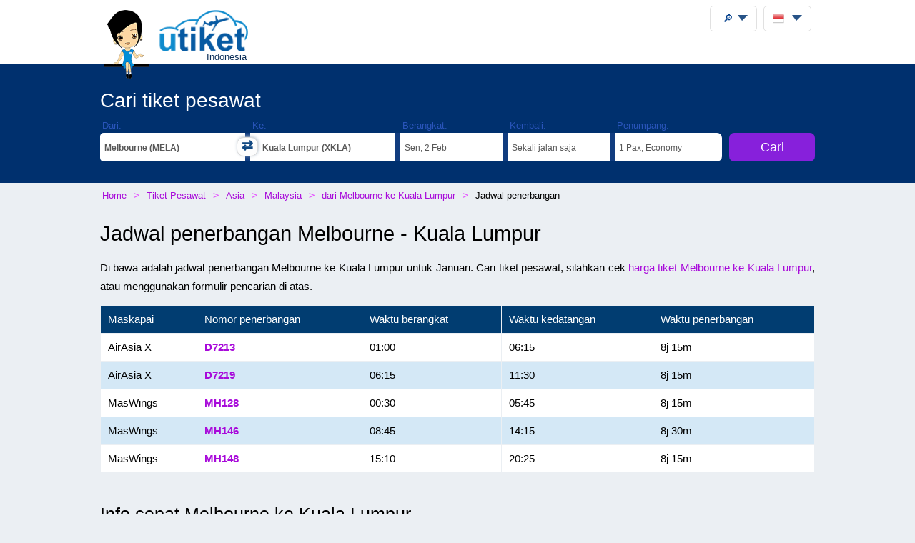

--- FILE ---
content_type: text/html;charset=UTF-8
request_url: https://utiket.com/id-id/tiket-pesawat/jadwal/melbourne-mela-kuala_lumpur-xkla.html
body_size: 7727
content:
<!DOCTYPE html>
<html lang="id" >
<head>

	<link rel="dns-prefetch" href="https://ssl.google-analytics.com">
	<meta http-equiv="Content-Type" content="text/html; charset=utf-8">
	<base href="https://utiket.com/" ><meta name="google-site-verification" content="2SsGzh3PL7-zEx6wXOW7vJyVecfYiZwPFUC5Epd6Fzo" >
	<link rel="apple-touch-icon" href="sw/icons/apple-touch-icon.png">
	<link rel="manifest" href="sw/manifest.json" >
	<meta name="mobile-web-app-capable" content="yes" >
	<meta name="apple-mobile-web-app-capable" content="yes" >
	<meta name="application-name" content="Utiket" >
	<meta name="apple-mobile-web-app-title" content="Utiket" >
	<meta name="msapplication-starturl" content="/id" >
	<meta name="theme-color" content="#ffffff">
	<meta name="viewport" content="width=device-width, initial-scale=1">
	
	<link rel="alternate" hreflang="id-id" href="https://utiket.com/id-id/tiket-pesawat/jadwal/melbourne-mela-kuala_lumpur-xkla.html" >
	<link rel="alternate" hreflang="tl-ph" href="https://utiket.com/ph-tl/mga-flight/iskedyul/melbourne-mela-kuala_lumpur-xkla.html" >
	<link rel="alternate" hreflang="ms-my" href="https://utiket.com/my-ms/penerbangan/jadual/melbourne-mela-kuala_lumpur-xkla.html" >
	<link rel="alternate" hreflang="en-id" href="https://utiket.com/id-en/flights/schedule/melbourne-mela-kuala_lumpur-xkla.html" >
	<link rel="alternate" hreflang="x-default" href="https://utiket.com/en/flights/schedule/melbourne-mela-kuala_lumpur-xkla.html" >
	<link rel="alternate" hreflang="en-ph" href="https://utiket.com/ph-en/flights/schedule/melbourne-mela-kuala_lumpur-xkla.html" >
	<link rel="alternate" hreflang="en-my" href="https://utiket.com/my-en/flights/schedule/melbourne-mela-kuala_lumpur-xkla.html" >
	<link rel="alternate" hreflang="en-sg" href="https://utiket.com/sg-en/flights/schedule/melbourne-mela-kuala_lumpur-xkla.html" >
	<link rel="alternate" hreflang="en-th" href="https://utiket.com/th-en/flights/schedule/melbourne-mela-kuala_lumpur-xkla.html" >
	<link rel="alternate" hreflang="en-au" href="https://utiket.com/au-en/flights/schedule/melbourne-mela-kuala_lumpur-xkla.html" >
	<link rel="alternate" hreflang="en-nz" href="https://utiket.com/nz-en/flights/schedule/melbourne-mela-kuala_lumpur-xkla.html" >
	<link rel="alternate" hreflang="en-us" href="https://utiket.com/us-en/flights/schedule/melbourne-mela-kuala_lumpur-xkla.html" >
	<link rel="alternate" hreflang="en-in" href="https://utiket.com/in-en/flights/schedule/melbourne-mela-kuala_lumpur-xkla.html" >
	<link rel="alternate" hreflang="nl" href="https://utiket.com/nl-nl/vliegtickets/vluchttijden/melbourne-mela-kuala_lumpur-xkla.html" >
	<link rel="canonical" href="https://utiket.com/id-id/tiket-pesawat/jadwal/melbourne-mela-kuala_lumpur-xkla.html">
	<meta property="og:image" content="//utiket.com/images/logo/utiket-logo-id.png" >
	<meta property="og:title" content="Jadwal penerbangan  Melbourne (MELA) ke Kuala Lumpur (XKLA) " >
	<meta property="og:site_name" content="Utiket.com" >
	<meta property="og:type" content="website" >
	<meta property="og:url" content="https://utiket.com/id-id/tiket-pesawat/jadwal/melbourne-mela-kuala_lumpur-xkla.html" >
	<title>Jadwal penerbangan  Melbourne (MELA) ke Kuala Lumpur (XKLA)  - Utiket</title>
	<meta name="description" content="Melbourne (MELA) ke Kuala Lumpur (XKLA): Jadwal penerbangan, maskapai, nomor penerbangan dan waktu penerbangan" >
	<link rel="image_src" href="//utiket.com/images/logo/utiket-logo-id.png" > 
	<link href="assets/utiket32-min.css?a=22" rel="stylesheet" type="text/css" >
	<script defer src="https://ajax.googleapis.com/ajax/libs/jquery/3.7.1/jquery.min.js"></script>
	<script defer src="https://utiket.com/assets/utiket-airports6-id.js?a=1" ></script>
	<script>var googleurl='utiket.com';var popairportslist=["JKTA","SUB","DPS","KNO","BDO","PDG","UPG","SIN","JOGA","XKLA","BTH"];</script>
	<!-- Global site tag (gtag.js) - Google Analytics -->
	<script async src="https://www.googletagmanager.com/gtag/js?id=G-384B1Q544X"></script>
	<script>
	  window.dataLayer = window.dataLayer || [];function gtag(){dataLayer.push(arguments);}
	  gtag('js', new Date());gtag('config', 'G-384B1Q544X');
	</script>
	<script defer src="assets/utiket32-min.js?a=23" ></script>
</head>
<body>
<header>
		<div id="topdiv">
		<div class="container95">
			<label id="menu-toggle" class="menu"></label>
			<a href="https://utiket.com/id-id/" id="logolink"><div id="logo-container"><img src="//utiket.com/images/yvo/utiket-girl-sitting.png" height="87" width="58" alt="Yvo and utiket" class="yvohappy"><img src="//utiket.com/images/logo/utiket-logo-id.png" alt="utiket.com: solusi tepat cari tiket" height="63" width="116" class="utiketlogo"><span>Indonesia</span></div></a>
			<nav>
				<div id="pwa-install-box"><p>Mengunnakan Utiket cepat dan mudah:</p>
					<button id="pwa-install-button" class="orangebutton">Tambah Utiket ke Home screen</button>
				</div>
				<div id="phonemenu-box">
					<h4>Tujuan Populer</h4>
					<ul>
						<li><a href="id-id/tiket-pesawat/ke-jakarta-jkta.html"  >Jakarta</a></li>
						<li><a href="id-id/tiket-pesawat/ke-surabaya-sub.html"  >Surabaya</a></li>
						<li><a href="id-id/tiket-pesawat/ke-den_pasar-dps.html"  >Den Pasar</a></li>
						<li><a href="id-id/tiket-pesawat/ke-medan-kno.html"  >Medan</a></li>
						<li><a href="id-id/tiket-pesawat/ke-bandung-bdo.html"  >Bandung</a></li>
						<li><a href="id-id/tiket-pesawat/ke-padang-pdg.html"  >Padang</a></li>
						<li><a href="id-id/tiket-pesawat/ke-makassar-upg.html"  >Makassar</a></li>
						<li><a href="id-id/tiket-pesawat/ke-singapore-sin.html"  >Singapore</a></li>
					</ul>
				</div>
				<div id="phonemenu-box">
					<h4>Maskapai Populer </h4>
					<ul>
						<li><a href="id-id/tiket-pesawat/lion_air-jt.html"  >Lion Air</a></li>
						<li><a href="id-id/tiket-pesawat/airasia-ak.html"  >AirAsia</a></li>
						<li><a href="id-id/tiket-pesawat/super_air_jet-iu.html"  >Super Air Jet</a></li>
						<li><a href="id-id/tiket-pesawat/garuda_indonesia-ga.html"  >Garuda Indonesia</a></li>
						<li><a href="id-id/tiket-pesawat/citlink-qg.html"  >Citlink</a></li>
						<li><a href="id-id/tiket-pesawat/sriwijaya-sj.html"  >Sriwijaya</a></li>
						<li><a href="id-id/tiket-pesawat/citilink-qg.html"  >Citilink</a></li>
						<li><a href="id-id/tiket-pesawat/batik_air-id.html"  >Batik Air</a></li>
					</ul>
				</div>
				<div id="phonemenu-about">
					<img src="//utiket.com/images/yvo/utiket-girl2.png" alt="yvo-phone" id="mobile-menu-yvo">
					<p ><strong>Tentang Utiket</strong><br>Utiket membandingkan ratusan situs pemesanan dan memberikan Anda harga terbaik.</p>
					<ul id="mobile-links">
						
							<li><a href="id-id/contact.html" rel="nofollow" >Kontak kami</a></li>
							<li><a href="id-id/tentang/kami.html" rel="nofollow" >Tentang kami</a></li>
							<li><a href="id-id/terms.html" rel="nofollow" >Terms</a></li>
						
					</ul>
				</div>
			</nav>
		</div>	
	</div>
</header>

<div class="fullwide bluewide">
	<form method="get" action="id-id/tiket-pesawat/start-search.html" onsubmit="return validatorFormVertical(this);" name="searchform" id="flightsearchform">
	<div class="utiket-searchform container95">
		<div id="searchform-xxx" ><span>Memuat... Tunggu sebentar.<i></i></span></div>
		<div id="searchform-heading">Cari tiket pesawat</div>
	   
	   <div class="utiket-linecontainer ui-combobox searchform-routes autocomp" id="depart" data-value="Berangkatan">
			<div class="mobileonlysearchform"  ><em>
			<svg xmlns="http://www.w3.org/2000/svg" width="16" height="16" fill="currentColor" class="bi bi-geo-alt" viewBox="0 0 16 16">
  <path d="M12.166 8.94c-.524 1.062-1.234 2.12-1.96 3.07A32 32 0 0 1 8 14.58a32 32 0 0 1-2.206-2.57c-.726-.95-1.436-2.008-1.96-3.07C3.304 7.867 3 6.862 3 6a5 5 0 0 1 10 0c0 .862-.305 1.867-.834 2.94M8 16s6-5.686 6-10A6 6 0 0 0 2 6c0 4.314 6 10 6 10" style="font-size: 2em;"></path>
  <path d="M8 8a2 2 0 1 1 0-4 2 2 0 0 1 0 4m0 1a3 3 0 1 0 0-6 3 3 0 0 0 0 6"></path>
</svg></em>Dari: <span></span></div>
			<div class="mobilemenu">
				<label  for="depart-text"   class="darkstyle" >Dari:</label>
				<span class="close">x</span>
				<input type="text" value="Melbourne (MELA)" id="depart-text" class="all-depart-text" autocomplete="off"   >
				<input type="hidden" value="MELA" id="depart-hidden"  class="all-depart-hidden" name="dc" >
				<div class="hui" id="depart-hui"></div>	
				<div class="mobilemenuready"><button  type="button"  onclick="hidehui();">Ready</button></div>				
			</div>
			<div class="toggledestinations"  onclick="switchchosen();" ></div>
		</div>
		<div class="utiket-linecontainer ui-combobox searchform-routes autocomp" id="arrive" data-value="" >
			<div class="mobileonlysearchform" ><em>
			<svg xmlns="http://www.w3.org/2000/svg" width="16" height="16" fill="currentColor" class="bi bi-geo-alt" viewBox="0 0 16 16">
  <path d="M12.166 8.94c-.524 1.062-1.234 2.12-1.96 3.07A32 32 0 0 1 8 14.58a32 32 0 0 1-2.206-2.57c-.726-.95-1.436-2.008-1.96-3.07C3.304 7.867 3 6.862 3 6a5 5 0 0 1 10 0c0 .862-.305 1.867-.834 2.94M8 16s6-5.686 6-10A6 6 0 0 0 2 6c0 4.314 6 10 6 10" style="font-size: 2em;"></path>
  <path d="M8 8a2 2 0 1 1 0-4 2 2 0 0 1 0 4m0 1a3 3 0 1 0 0-6 3 3 0 0 0 0 6"></path>
</svg></em>Ke: <span></span></div>
			<div class="mobilemenu">
				<label for="arrive-text"  class="darkstyle" >Ke:</label>
				<span class="close">x</span>
				<input type="text" value="Kuala Lumpur (XKLA)" id="arrive-text"   class="all-arrive-text"  autocomplete="off" >
				<input type="hidden" value="XKLA" id="arrive-hidden"  class="all-arrive-hidden"  name="ac" >
				<div class="hui" id="arrive-hui"></div>
				<div class="mobilemenuready"><button  type="button"  onclick="hidehui();">Ready</button></div>
			</div>
		</div>	
		<div class="utiket-linecontainer linecontainer-date"  id="departdatepickdiv">
			<input type="hidden" name="ddd" id="selectedDayDepart" value="2" >
			<input type="hidden" name="ddm" id="selectedMonthDepart" value="2" >
			<input type="hidden" name="ddy" id="selectedYearDepart" value="2026" >
			<div class="mobileonlysearchform" id="mobileonlydepart" >
				<em><svg xmlns="http://www.w3.org/2000/svg" width="16" height="16" fill="currentColor" class="bi bi-calendar3" viewBox="0 0 16 16">
  <path d="M14 0H2a2 2 0 0 0-2 2v12a2 2 0 0 0 2 2h12a2 2 0 0 0 2-2V2a2 2 0 0 0-2-2M1 3.857C1 3.384 1.448 3 2 3h12c.552 0 1 .384 1 .857v10.286c0 .473-.448.857-1 .857H2c-.552 0-1-.384-1-.857z"/>
  <path d="M6.5 7a1 1 0 1 0 0-2 1 1 0 0 0 0 2m3 0a1 1 0 1 0 0-2 1 1 0 0 0 0 2m3 0a1 1 0 1 0 0-2 1 1 0 0 0 0 2m-9 3a1 1 0 1 0 0-2 1 1 0 0 0 0 2m3 0a1 1 0 1 0 0-2 1 1 0 0 0 0 2m3 0a1 1 0 1 0 0-2 1 1 0 0 0 0 2m3 0a1 1 0 1 0 0-2 1 1 0 0 0 0 2m-9 3a1 1 0 1 0 0-2 1 1 0 0 0 0 2m3 0a1 1 0 1 0 0-2 1 1 0 0 0 0 2m3 0a1 1 0 1 0 0-2 1 1 0 0 0 0 2"/>
</svg></em>Berangkat: <span></span></div>
			<div class="mobileonlysearchform" id="mobileonlyreturn" >
			<em><svg xmlns="http://www.w3.org/2000/svg" width="16" height="16" fill="currentColor" class="bi bi-calendar3" viewBox="0 0 16 16">
  <path d="M14 0H2a2 2 0 0 0-2 2v12a2 2 0 0 0 2 2h12a2 2 0 0 0 2-2V2a2 2 0 0 0-2-2M1 3.857C1 3.384 1.448 3 2 3h12c.552 0 1 .384 1 .857v10.286c0 .473-.448.857-1 .857H2c-.552 0-1-.384-1-.857z"/>
  <path d="M6.5 7a1 1 0 1 0 0-2 1 1 0 0 0 0 2m3 0a1 1 0 1 0 0-2 1 1 0 0 0 0 2m3 0a1 1 0 1 0 0-2 1 1 0 0 0 0 2m-9 3a1 1 0 1 0 0-2 1 1 0 0 0 0 2m3 0a1 1 0 1 0 0-2 1 1 0 0 0 0 2m3 0a1 1 0 1 0 0-2 1 1 0 0 0 0 2m3 0a1 1 0 1 0 0-2 1 1 0 0 0 0 2m-9 3a1 1 0 1 0 0-2 1 1 0 0 0 0 2m3 0a1 1 0 1 0 0-2 1 1 0 0 0 0 2m3 0a1 1 0 1 0 0-2 1 1 0 0 0 0 2"/>
</svg></em>Kembali: <span></span></div>
			<div class="mobilemenu">
				<label for="alternate-Departday"  class="darkstyle" >Berangkat:</label>
				<span class="close">x</span>
				<div class="mobilemenuready">
					<div id="calenderdepret" >
						<div class="depretbox dateselected" id="nicedepday" >Berangkat<span></span></div>
						<div class="depretbox " id="niceretday">Kembali<span></span></div>
					</div>
					<button  type="button"  onclick="hidehui();">Ready</button>
				</div>
				<input type="text" id="alternate-Departday" class="datepickinput" readonly >
				<div class="hui" id="departdate-hui">
					<div class="pre-hui">
						<div id="calenderdepret-buttons" onclick="onewayreturnnew()" >
							<div id="calenderbutton-depart" class="calenderbuttons buttonselected "><svg xmlns="http://www.w3.org/2000/svg" width="16" height="16" fill="currentColor" class="bi bi-arrow-right" viewBox="0 0 16 16"><path fill-rule="evenodd" d="M1 8a.5.5 0 0 1 .5-.5h11.793l-3.147-3.146a.5.5 0 0 1 .708-.708l4 4a.5.5 0 0 1 0 .708l-4 4a.5.5 0 0 1-.708-.708L13.293 8.5H1.5A.5.5 0 0 1 1 8"/></svg>
							Sekali jalan</div>
							<div id="calenderbutton-return" class="calenderbuttons "><svg xmlns="http://www.w3.org/2000/svg" width="16" height="16" fill="currentColor" class="bi bi-arrow-left-right" viewBox="0 0 16 16"><path fill-rule="evenodd" d="M1 11.5a.5.5 0 0 0 .5.5h11.793l-3.147 3.146a.5.5 0 0 0 .708.708l4-4a.5.5 0 0 0 0-.708l-4-4a.5.5 0 0 0-.708.708L13.293 11H1.5a.5.5 0 0 0-.5.5m14-7a.5.5 0 0 1-.5.5H2.707l3.147 3.146a.5.5 0 1 1-.708.708l-4-4a.5.5 0 0 1 0-.708l4-4a.5.5 0 1 1 .708.708L2.707 4H14.5a.5.5 0 0 1 .5.5"/></svg>
							Kembali</div>
						</div>
					</div>
					<div id="departdatepicker" class="datepickinput  "></div>
				</div>
			</div>
		</div>
		<div class="utiket-linecontainer linecontainer-date arrivedates"  id="returndatepickdiv">
			<input type="hidden" name="drd" id="selectedDayArrive" value="9" >
			<input type="hidden" name="drm" id="selectedMonthArrive" value="2" >
			<input type="hidden" name="dry" id="selectedYearArrive" value="2026" >
			<input id="linecontainer-returnselected" name="selectreturn"   value="return" type="checkbox" onchange="onewayreturn()">
			
			<div class="mobilemenu">
				<label for="linecontainer-returnselected"  class="darkstyle" >Kembali:</label>
				<span class="close">x</span>
				<label for="alternate-Returnday"  class="displaynone" >Kembali</label>
				<input type="text" id="alternate-Returnday" class="datepickinput" value="Sekali jalan" readonly  >
				<div class="calenderhide" id="returndate-hui">
					<div id="returndatepicker" class="datepickinput " ></div>
				</div>
			</div>
		</div>
		<div class="utiket-linecontainer linecontainer-passengers  ui-combobox hui-dropdown" id="passengers" data-value="Passengers">
			<div class="mobileonlysearchform"><em>
			<svg xmlns="http://www.w3.org/2000/svg" width="16" height="16" fill="currentColor" class="bi bi-person" viewBox="0 0 16 16">
  <path d="M8 8a3 3 0 1 0 0-6 3 3 0 0 0 0 6m2-3a2 2 0 1 1-4 0 2 2 0 0 1 4 0m4 8c0 1-1 1-1 1H3s-1 0-1-1 1-4 6-4 6 3 6 4m-1-.004c-.001-.246-.154-.986-.832-1.664C11.516 10.68 10.289 10 8 10s-3.516.68-4.168 1.332c-.678.678-.83 1.418-.832 1.664z"/>
</svg></em>Penumpang: <span></span></div>
			
			<div class="mobilemenu">
				<label class="darkstyle" for="passengers-text">Penumpang:</label>
				<span class="close">x</span>
				<input type="text" value="1 Pax, Economy" id="passengers-text" readonly >
				<input type="hidden" value="1" id="passengers-adults-hidden" name="pass-a" >
				<input type="hidden" value="0" id="passengers-children-hidden" name="pass-c" >
				<input type="hidden" value="0" id="passengers-infants-hidden" name="pass-i" >
				<input type="hidden" value="Economy" id="passengers-cabinclass-hidden" name="cabinclass" >
				<div class="hui" id="passengers-hui"></div>
				<div class="mobilemenuready"><button  type="button"  onclick="hidehui();">Ready</button>
				</div>
			</div>
		</div>
		<div class="utiket-linecontainer linecontainer-button ">
			<input type="hidden" name="lng" value="indonesia" >
			<input type="hidden" name="searchmonths" id="searchmonths"  value="false" >
			<button type="submit" name="button" value="Cari" class="orangebutton " >Cari<span class="loader-small"></span></button>
		</div>
		<div class="clearboth"></div>
		<div id="utiket-form-error-box"></div>
	</div>
</form>
</div>
<div id="breadcrumbdiv">
	<ol itemscope itemtype="http://schema.org/BreadcrumbList" id="breadcrumb">
		<li itemprop="itemListElement" itemscope itemtype="http://schema.org/ListItem">
			<a itemprop="item" href="https://utiket.com/id-id/"><span itemprop="name">Home</span></a><meta itemprop="position" content="1" >
		</li>
		<li itemprop="itemListElement" itemscope itemtype="http://schema.org/ListItem">
			<a itemprop="item" href="https://utiket.com/id-id/tiket-pesawat/"><span itemprop="name">Tiket Pesawat </span></a><meta itemprop="position" content="2" >
		</li>
		<li itemprop="itemListElement" itemscope itemtype="http://schema.org/ListItem">
			<a itemprop="item" href="id-id/tiket-pesawat/asia.html"><span itemprop="name">Asia</span></a><meta itemprop="position" content="3" >
		</li>
		<li itemprop="itemListElement" itemscope itemtype="http://schema.org/ListItem">
			<a itemprop="item" href="id-id/tiket-pesawat/malaysia.html"><span itemprop="name">Malaysia</span></a><meta itemprop="position" content="4" >
		</li>
		<li itemprop="itemListElement" itemscope itemtype="http://schema.org/ListItem">
			<a itemprop="item" href="id-id/tiket-pesawat/melbourne-mela-kuala_lumpur-xkla.html"><span itemprop="name">dari Melbourne ke Kuala Lumpur</span></a><meta itemprop="position" content="5" >
		</li>
		<li itemprop="itemListElement" itemscope itemtype="http://schema.org/ListItem">
			<span itemprop="name">Jadwal penerbangan </span><meta itemprop="position" content="6" >
		</li>
	</ol>  
</div>
<div id="searchformheading">
	<h1>Jadwal penerbangan Melbourne - Kuala Lumpur</h1>
</div>
<div class="fullwide">
	<div class="container95" >
		<p>Di bawa adalah jadwal penerbangan Melbourne ke Kuala Lumpur untuk Januari. Cari tiket pesawat, silahkan cek  <a href="https://utiket.com/id-id/tiket-pesawat/melbourne-mela-kuala_lumpur-xkla.html">harga tiket Melbourne ke Kuala Lumpur</a>, atau menggunakan formulir pencarian di atas.</p>
		
    	<table id="airline-table" >
    		<thead><tr><td>Maskapai<td>Nomor penerbangan</td><td>Waktu berangkat</td><td>Waktu kedatangan</td><td>Waktu penerbangan</td></tr></thead><tr>
						<td>AirAsia X</td>
						<td>
							<a href="id-id/tiket-pesawat/jadwal/d7213.html">D7213</a>
						</td>
						<td>01:00</td>
						<td>06:15</td>
						<td>8j 15m</td>
						</tr><tr>
						<td>AirAsia X</td>
						<td>
							<a href="id-id/tiket-pesawat/jadwal/d7219.html">D7219</a>
						</td>
						<td>06:15</td>
						<td>11:30</td>
						<td>8j 15m</td>
						</tr><tr>
						<td>MasWings</td>
						<td>
							<a href="id-id/tiket-pesawat/jadwal/mh128.html">MH128</a>
						</td>
						<td>00:30</td>
						<td>05:45</td>
						<td>8j 15m</td>
						</tr><tr>
						<td>MasWings</td>
						<td>
							<a href="id-id/tiket-pesawat/jadwal/mh146.html">MH146</a>
						</td>
						<td>08:45</td>
						<td>14:15</td>
						<td>8j 30m</td>
						</tr><tr>
						<td>MasWings</td>
						<td>
							<a href="id-id/tiket-pesawat/jadwal/mh148.html">MH148</a>
						</td>
						<td>15:10</td>
						<td>20:25</td>
						<td>8j 15m</td>
						</tr>
	 		</table>
		
		<h2>Info cepat Melbourne&nbsp;ke Kuala Lumpur&nbsp;</h2>
		<ul class="nice-summary-text">
			<li>2 maskapai punya <i>jadwal penerbangan</i> dari Melbourne ke Kuala Lumpur.</li><li>Maskapai <i>popular</i> di route Melbourne ke Kuala Lumpur adalah AirAsia X, MasWings.</li><li>Jadwal <i>penerbangan pertama</i> antara Melbourne ke Kuala Lumpur berangkat jam 00:30.</li><li>Jadwal <i>penerbangan terakhir</i> antara Melbourne ke Kuala Lumpur berangkat jam 15:10.</li>			
		</ul>
		<p><a href="id-id/tiket-pesawat/melbourne-mela-kuala_lumpur-xkla.html">Tiket pesawat murah Melbourne ke Kuala Lumpur</a>.</p>
		<h2>Maskapai yang terbang dari  Melbourne ke Kuala Lumpur</h2>
		<ul class="airline-all-list">
			<li><a href="id-id/tiket-pesawat/airasia_x-d7.html">Tiket Pesawat  <span>AirAsia X</span> <em>(D7)</em></a></li>
			<li><a href="id-id/tiket-pesawat/maswings-mh.html">Tiket Pesawat  <span>MasWings</span> <em>(MH)</em></a></li>
		</ul>
		<div id="route-moreoptions">
			<h3>Lihat juga</h3>
			<ul>
				<li><a href="id-id/tiket-pesawat/jadwal/kuala_lumpur-xkla-melbourne-mela.html"><span>Ganti rute </span>Kuala Lumpur ke Melbourne</a></li>
				<li><a href="id-id/tiket-pesawat/melbourne-mela-kuala_lumpur-xkla.html"><span>Tiket pesawat murah</span> Melbourne ke Kuala Lumpur</a></li>		
				<li><a href="id-id/tiket-pesawat/ke-melbourne-mela.html"><span>Cari tiket pesawat ke </span>Melbourne</a></li>
				<li><a href="id-id/tiket-pesawat/ke-kuala_lumpur-xkla.html"><span>Cari tiket pesawat ke </span>Kuala Lumpur</a></li>
			</ul>
		</div>
	</div>
</div>

<footer> 
	<div id="footer-main">
		<div class="container95">
			<div class="footer-blocks-container utiket-brand">
				<h3><em class="utiketlogo"><b>u</b>tiket</em><br>
					<span>solusi tepat cari tiket</span><br>
					<span>Sejak 2011</span>
				</h3>
				<ul>
					
					
						<li><a href="id-id/contact.html" rel="nofollow" >Kontak kami</a></li>
						<li><a href="id-id/tentang/kami.html" rel="nofollow" >Tentang kami</a></li>
						<li><a href="id-id/terms.html" rel="nofollow" >Terms</a></li>
					
					<li class="social"  itemscope itemtype="http://schema.org/Organization">
						<meta itemprop="logo" content="https://utiket.com/images/logo/utiket-logo-id.png">
						<meta itemprop="url" content="https://utiket.com/">
						<meta itemprop="name" content="Utiket Indonesia" >
						<meta itemprop="alternateName" content="Utiket" >	
					</li>
				</ul>
				

			</div>
			
			<div class="footer-blocks-container">
				<h4>Maskapai</h4>
				<ul>
					<li><a href="id-id/tiket-pesawat/lion_air-jt.html">Lion Air</a></li>
					<li><a href="id-id/tiket-pesawat/airasia-ak.html">AirAsia</a></li>
					<li><a href="id-id/tiket-pesawat/super_air_jet-iu.html">Super Air Jet</a></li>
					<li><a href="id-id/tiket-pesawat/garuda_indonesia-ga.html">Garuda Indonesia</a></li>
					<li><a href="id-id/tiket-pesawat/citlink-qg.html">Citlink</a></li>
					<li><a href="id-id/tiket-pesawat/sriwijaya-sj.html">Sriwijaya</a></li>
				</ul>
			</div>
			
			<div class="footer-blocks-container">
				<h4>Tujuan</h4>
				<ul>
					<li><a href="id-id/tiket-pesawat/ke-jakarta-jkta.html">Jakarta</a></li>
					<li><a href="id-id/tiket-pesawat/ke-surabaya-sub.html">Surabaya</a></li>
					<li><a href="id-id/tiket-pesawat/ke-den_pasar-dps.html">Den Pasar</a></li>
					<li><a href="id-id/tiket-pesawat/ke-medan-kno.html">Medan</a></li>
					<li><a href="id-id/tiket-pesawat/ke-bandung-bdo.html">Bandung</a></li>
					<li><a href="id-id/tiket-pesawat/ke-padang-pdg.html">Padang</a></li>
				</ul>
			</div>			
		</div>
		<div id="footer-copyright"  class="clearboth">
			&#169; 2011 - 2026 Utiket 
		</div>	
		<div id="footer-generated-time">Page generated in: 0.03 seconds</div>
	</div>
</footer>

<div id="settingstotop" class="container95">
	<div class="settings-box" id="user-search"  >
		<div class="menubutton" onclick="openusersearch();"><span>&#x1F50E;</span></div>
		<div id="user-search-container" class="header-menu">
			<!--<label for="user-search-input" class="displaynone">Search utiket website</label>-->
			<h4>Cari di situs Utiket</h4>
			<input type="text" id="user-search-input" placeholder="Ketik destinasi, bandara atau maskapai favorit anda." autocomplete="off">
			<div id="user-search-results"></div>
		</div>
	</div>
	<div class="settings-box">
		<div id="utiketlanguage" class="menubutton" onclick="openlanguage();">
			<img src="//utiket.com/images/flags_all/indonesia.png" alt="Indonesia" height="16" width="16" ><span></span>
		</div>
		<div id="languagecontainer" class="header-menu">
			<form method="post" id="languageform" >
			<div class="language-box"  id="country-select" >
				<h4>Situs negara Utiket:</h4>
				<ul>				
					<li ><a href="https://utiket.com/en/flights/schedule/melbourne-mela-kuala_lumpur-xkla.html" title="Utiket Flights" rel="alternate">
						<img src="//utiket.com/images/flags_all/globe-orange.png" width="15"  height="15"  class="flagimage" alt="International Flights" >International (English)</a></li>
					<li ><a href="https://utiket.com/au-en/flights/schedule/melbourne-mela-kuala_lumpur-xkla.html" title="Utiket Flights" rel="alternate">
						<img src="//utiket.com/images/flags/australia.png" height="10"  width="15" class="flagimage" alt="Australia Flights" >Australia (English)</a></li>
					<li ><a href="https://utiket.com/in-en/flights/schedule/melbourne-mela-kuala_lumpur-xkla.html" title="Utiket Flights India" rel="alternate">
						<img src="//utiket.com/images/flags/india.png" height="10"  width="15" class="flagimage" alt="India Flights" >India (English)</a></li>
					<li class="countryselect"><a href="https://utiket.com/id-id/tiket-pesawat/jadwal/melbourne-mela-kuala_lumpur-xkla.html" title="Utiket Flights Indonesia" rel="alternate">
						<img src="//utiket.com/images/flags/indonesia.png" height="10"  width="15" class="flagimage" alt="Indonesia Flights" >Indonesia (Bahasa Indonesia)</a></li>
					<li ><a href="https://utiket.com/id-en/flights/schedule/melbourne-mela-kuala_lumpur-xkla.html" title="Utiket Flights Indonesia" rel="alternate">
						<img src="//utiket.com/images/flags/indonesia.png" height="10"  width="15" class="flagimage" alt="Indonesia Flights" >Indonesia (English)</a></li>
					<li ><a href="https://utiket.com/my-ms/penerbangan/jadual/melbourne-mela-kuala_lumpur-xkla.html" title="Utiket Penerbangan Malaysia" rel="alternate">
						<img src="//utiket.com/images/flags/malaysia.png" height="10"  width="15" class="flagimage" alt="Malaysia Flights" >Malaysia (Melayu)</a></li>
					<li ><a href="https://utiket.com/my-en/flights/schedule/melbourne-mela-kuala_lumpur-xkla.html" title="Utiket Flights Malaysia" rel="alternate">
						<img src="//utiket.com/images/flags/malaysia.png" height="10"  width="15" class="flagimage" alt="Malaysia Flights" >Malaysia (English)</a></li>
					<li ><a href="https://utiket.com/nl-nl/vliegtickets/vluchttijden/melbourne-mela-kuala_lumpur-xkla.html" title="Goedkoope vliegtickets Utiket" rel="alternate">
						<img src="//utiket.com/images/flags_all/netherlands.png" height="15"  width="15" class="flagimage" alt="Nederland Flights" >Nederland (Nederlands)</a></li>
					<li ><a href="https://utiket.com/nz-en/flights/schedule/melbourne-mela-kuala_lumpur-xkla.html" title="Utiket Flights" rel="alternate">
						<img src="//utiket.com/images/flags/new-zealand.png" height="10" width="15" class="flagimage" alt="New Zealand Flights" >New Zealand (English)</a></li>
					<li ><a href="https://utiket.com/ph-tl/mga-flight/iskedyul/melbourne-mela-kuala_lumpur-xkla.html" title="Utiket mga flight Pilipinas" rel="alternate">
						<img src="//utiket.com/images/flags/philippines.png" height="10"  width="15" class="flagimage" alt="Philippines Flights" >Philippines (Tagalog)</a></li>
					<li ><a href="https://utiket.com/ph-en/flights/schedule/melbourne-mela-kuala_lumpur-xkla.html" title="Utiket Flights Philippines" rel="alternate">
						<img src="//utiket.com/images/flags/philippines.png" height="10"  width="15" class="flagimage" alt="Philippines Flights" >Philippines (English)</a></li>
					<li ><a href="https://utiket.com/sg-en/flights/schedule/melbourne-mela-kuala_lumpur-xkla.html" title="Utiket Flights Singapore" rel="alternate">
						<img src="//utiket.com/images/flags/singapore.png" height="10"  width="15" class="flagimage" alt="Singapore Flights" >Singapore (English)</a></li>
					<li ><a href="https://utiket.com/th-en/flights/schedule/melbourne-mela-kuala_lumpur-xkla.html" title="Utiket Flights Thailand" rel="alternate">
						<img src="//utiket.com/images/flags/thailand.png"  height="10" width="15" class="flagimage" alt="Thailand Flights" >Thailand (English)</a></li>
					<li ><a href="https://utiket.com/us-en/flights/schedule/melbourne-mela-kuala_lumpur-xkla.html" title="Utiket Flights United States" rel="alternate">
						<img src="//utiket.com/images/flags/United-States.png"  height="10" width="15" class="flagimage" alt="United States Flights" >United States (English)</a></li>
				</ul>
			</div>
			
			<div class="language-box"  id="currency-list">
				<h4>Mata uang</h4>
				<ul>			
					<li >USD</li>			
					<li >EUR</li>			
					<li class="selected">IDR</li>			
					<li >AUD</li>			
					<li >GBP</li>			
					<li >INR</li>			
					<li >MYR</li>			
					<li >NZD</li>			
					<li >PHP</li>			
					<li >SGD</li>			
					<li >THB</li>			
					<li >VND</li>
				</ul>
			</div>
			
			<input type="hidden" id="sitelanguage" name="sitelanguage" value="id" >
			<input type="hidden" id="countryID" name="countryID" value="id" >
			<input type="hidden" name="SetCurrency" value="IDR" id="setcurrency-hidden" >
			<input type="hidden" id="pageformtype" name="pageformtype" value="flights" >
		</form>
		</div>
	</div>
</div>

</body>
</html>